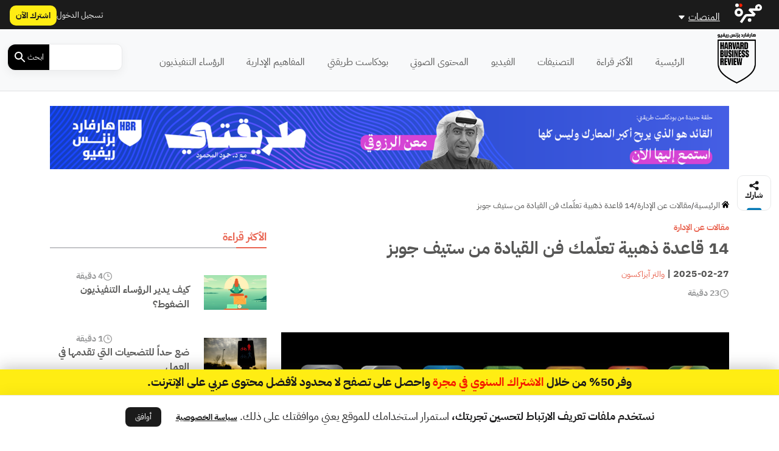

--- FILE ---
content_type: text/html; charset=UTF-8
request_url: https://hbrarabic.com/wp-admin/admin-ajax.php?action=load_widget&slug=template-parts%2Fwidgets%2Fmost-read-posts&name=&args=%5B%5D&post_id=400207
body_size: 1654
content:
<div class="main-sidebar sticky-sidebar py-5">
    <div class="sidebar-title title-with-border">
        <h2>الأكثر قراءة</h2>
    </div>
    
                    <div class="sidebar-body">
            <div class="row py-2">
                <div class="col-4 col-md-4">
                    <div class="image py-3">
                        <a href="https://hbrarabic.com/%d8%a7%d9%84%d8%b1%d8%a4%d8%b3%d8%a7%d8%a1-%d8%a7%d9%84%d8%aa%d9%86%d9%81%d9%8a%d8%b0%d9%8a%d9%88%d9%86-%d9%88%d8%a7%d9%84%d8%b6%d8%ba%d9%88%d8%b7/" title="كيف يدير الرؤساء التنفيذيون الضغوط؟">
                            <img width="1200" height="675" src="https://media.majarracdn.cloud/hbr/2026/01/16Kf2wSx-13212.321.png" class="attachment-post-thumbnail size-post-thumbnail wp-post-image" alt="الرؤساء التنفيذيون والضغوط" decoding="async" loading="lazy" srcset="https://media.majarracdn.cloud/hbr/2026/01/16Kf2wSx-13212.321-444x250.png 444w, https://media.majarracdn.cloud/hbr/2026/01/16Kf2wSx-13212.321-889x500.png 889w, https://media.majarracdn.cloud/hbr/2026/01/16Kf2wSx-13212.321.png 1200w" sizes="auto, (max-width: 1200px) 100vw, 1200px" />                        </a>
                    </div>
                </div>
                <div class="col-8 col-md-8">
                    <div class="row">
                        <div class="col-6 col-md-6">
                            <div class="category">
                                                            </div>
                        </div>
                        <div class="col-6 col-md-6">
                            <div class="duration">
                        <img width="20" height="20" src="https://hbrarabic.com/wp-content/themes/majarra/img/clock.svg" alt="">
                4 دقيقة</div>                        </div>
                        <h3 class="title">
                            <a href="https://hbrarabic.com/%d8%a7%d9%84%d8%b1%d8%a4%d8%b3%d8%a7%d8%a1-%d8%a7%d9%84%d8%aa%d9%86%d9%81%d9%8a%d8%b0%d9%8a%d9%88%d9%86-%d9%88%d8%a7%d9%84%d8%b6%d8%ba%d9%88%d8%b7/">
                                كيف يدير الرؤساء التنفيذيون الضغوط؟                            </a>
                        </h3>
                        <!--                        <div class="date">-->
                        <!--                            -->                        <!--                        </div>-->
                    </div>
                </div>
            </div>
        </div>
                    <div class="sidebar-body">
            <div class="row py-2">
                <div class="col-4 col-md-4">
                    <div class="image py-3">
                        <a href="https://hbrarabic.com/%d8%a7%d9%84%d8%aa%d8%b6%d8%ad%d9%8a%d8%a7%d8%aa-%d8%a7%d9%84%d8%aa%d9%8a-%d8%aa%d9%82%d8%af%d9%85%d9%87%d8%a7-%d9%81%d9%8a-%d8%a7%d9%84%d8%b9%d9%85%d9%84/" title="ضع حداً للتضحيات التي تقدمها في العمل">
                            <img width="1200" height="675" src="https://media.majarracdn.cloud/hbr/2025/10/image-95123-1200x675.jpg" class="attachment-post-thumbnail size-post-thumbnail wp-post-image" alt="التضحية في العمل" decoding="async" loading="lazy" />                        </a>
                    </div>
                </div>
                <div class="col-8 col-md-8">
                    <div class="row">
                        <div class="col-6 col-md-6">
                            <div class="category">
                                                            </div>
                        </div>
                        <div class="col-6 col-md-6">
                            <div class="duration">
                        <img width="20" height="20" src="https://hbrarabic.com/wp-content/themes/majarra/img/clock.svg" alt="">
                1 دقيقة</div>                        </div>
                        <h3 class="title">
                            <a href="https://hbrarabic.com/%d8%a7%d9%84%d8%aa%d8%b6%d8%ad%d9%8a%d8%a7%d8%aa-%d8%a7%d9%84%d8%aa%d9%8a-%d8%aa%d9%82%d8%af%d9%85%d9%87%d8%a7-%d9%81%d9%8a-%d8%a7%d9%84%d8%b9%d9%85%d9%84/">
                                ضع حداً للتضحيات التي تقدمها في العمل                            </a>
                        </h3>
                        <!--                        <div class="date">-->
                        <!--                            -->                        <!--                        </div>-->
                    </div>
                </div>
            </div>
        </div>
                    <div class="sidebar-body">
            <div class="row py-2">
                <div class="col-4 col-md-4">
                    <div class="image py-3">
                        <a href="https://hbrarabic.com/%d8%a7%d9%84%d8%aa%d8%b3%d9%88%d9%8a%d9%82-%d8%b9%d8%a8%d8%b1-%d8%a7%d9%84%d9%85%d8%a4%d8%ab%d8%b1%d9%8a%d9%86/" title="5 محاور رئيسة تحدد مصداقية المؤثرين عند ترويجهم للعلامات التجارية">
                            <img width="1200" height="675" src="https://media.majarracdn.cloud/hbr/2026/01/7lHIykHp-6321.png" class="attachment-post-thumbnail size-post-thumbnail wp-post-image" alt="التسويق عبر المؤثرين" decoding="async" loading="lazy" srcset="https://media.majarracdn.cloud/hbr/2026/01/7lHIykHp-6321-444x250.png 444w, https://media.majarracdn.cloud/hbr/2026/01/7lHIykHp-6321-889x500.png 889w, https://media.majarracdn.cloud/hbr/2026/01/7lHIykHp-6321.png 1200w" sizes="auto, (max-width: 1200px) 100vw, 1200px" />                        </a>
                    </div>
                </div>
                <div class="col-8 col-md-8">
                    <div class="row">
                        <div class="col-6 col-md-6">
                            <div class="category">
                                                            </div>
                        </div>
                        <div class="col-6 col-md-6">
                            <div class="duration">
                        <img width="20" height="20" src="https://hbrarabic.com/wp-content/themes/majarra/img/clock.svg" alt="">
                7 دقيقة</div>                        </div>
                        <h3 class="title">
                            <a href="https://hbrarabic.com/%d8%a7%d9%84%d8%aa%d8%b3%d9%88%d9%8a%d9%82-%d8%b9%d8%a8%d8%b1-%d8%a7%d9%84%d9%85%d8%a4%d8%ab%d8%b1%d9%8a%d9%86/">
                                5 محاور رئيسة تحدد مصداقية المؤثرين عند ترويجهم للعلامات التجارية                            </a>
                        </h3>
                        <!--                        <div class="date">-->
                        <!--                            -->                        <!--                        </div>-->
                    </div>
                </div>
            </div>
        </div>
                    <div class="sidebar-body">
            <div class="row py-2">
                <div class="col-4 col-md-4">
                    <div class="image py-3">
                        <a href="https://hbrarabic.com/%d8%a7%d9%84%d8%a7%d8%a8%d8%aa%d8%b9%d8%a7%d8%af-%d8%b9%d9%86-%d8%a7%d8%b3%d8%aa%d8%ae%d8%af%d8%a7%d9%85-%d8%a7%d9%84%d8%a3%d9%84%d9%82%d8%a7%d8%a8/" title="ما الأفضل: مخاطبة زميلك باسمه الأول فقط أم استخدام اللقب الرسمي؟">
                            <img width="1200" height="675" src="https://media.majarracdn.cloud/hbr/2025/10/2132312312132-1200x675.jpg" class="attachment-post-thumbnail size-post-thumbnail wp-post-image" alt="الأسماء الأولى" decoding="async" loading="lazy" />                        </a>
                    </div>
                </div>
                <div class="col-8 col-md-8">
                    <div class="row">
                        <div class="col-6 col-md-6">
                            <div class="category">
                                                            </div>
                        </div>
                        <div class="col-6 col-md-6">
                            <div class="duration">
                        <img width="20" height="20" src="https://hbrarabic.com/wp-content/themes/majarra/img/clock.svg" alt="">
                3 دقيقة</div>                        </div>
                        <h3 class="title">
                            <a href="https://hbrarabic.com/%d8%a7%d9%84%d8%a7%d8%a8%d8%aa%d8%b9%d8%a7%d8%af-%d8%b9%d9%86-%d8%a7%d8%b3%d8%aa%d8%ae%d8%af%d8%a7%d9%85-%d8%a7%d9%84%d8%a3%d9%84%d9%82%d8%a7%d8%a8/">
                                ما الأفضل: مخاطبة زميلك باسمه الأول فقط أم استخدام اللقب الرسمي؟                            </a>
                        </h3>
                        <!--                        <div class="date">-->
                        <!--                            -->                        <!--                        </div>-->
                    </div>
                </div>
            </div>
        </div>
                    <div class="sidebar-body">
            <div class="row py-2">
                <div class="col-4 col-md-4">
                    <div class="image py-3">
                        <a href="https://hbrarabic.com/%d8%a3%d8%ae%d8%b7%d8%a7%d8%a1-%d9%81%d9%8a-%d9%81%d9%87%d9%85-%d8%a7%d9%84%d8%b0%d9%83%d8%a7%d8%a1-%d8%a7%d9%84%d8%a7%d8%b5%d8%b7%d9%86%d8%a7%d8%b9%d9%8a/" title="أهم الأخطاء التي يرتكبها المسؤولون التنفيذيون في فهم الذكاء الاصطناعي">
                            <img width="1200" height="675" src="https://media.majarracdn.cloud/hbr/2026/01/nzLCBLLq-53131.png" class="attachment-post-thumbnail size-post-thumbnail wp-post-image" alt="إعادة الابتكار" decoding="async" loading="lazy" srcset="https://media.majarracdn.cloud/hbr/2026/01/nzLCBLLq-53131-444x250.png 444w, https://media.majarracdn.cloud/hbr/2026/01/nzLCBLLq-53131-889x500.png 889w, https://media.majarracdn.cloud/hbr/2026/01/nzLCBLLq-53131.png 1200w" sizes="auto, (max-width: 1200px) 100vw, 1200px" />                        </a>
                    </div>
                </div>
                <div class="col-8 col-md-8">
                    <div class="row">
                        <div class="col-6 col-md-6">
                            <div class="category">
                                                            </div>
                        </div>
                        <div class="col-6 col-md-6">
                            <div class="duration">
                        <img width="20" height="20" src="https://hbrarabic.com/wp-content/themes/majarra/img/clock.svg" alt="">
                6 دقيقة</div>                        </div>
                        <h3 class="title">
                            <a href="https://hbrarabic.com/%d8%a3%d8%ae%d8%b7%d8%a7%d8%a1-%d9%81%d9%8a-%d9%81%d9%87%d9%85-%d8%a7%d9%84%d8%b0%d9%83%d8%a7%d8%a1-%d8%a7%d9%84%d8%a7%d8%b5%d8%b7%d9%86%d8%a7%d8%b9%d9%8a/">
                                أهم الأخطاء التي يرتكبها المسؤولون التنفيذيون في فهم الذكاء الاصطناعي                            </a>
                        </h3>
                        <!--                        <div class="date">-->
                        <!--                            -->                        <!--                        </div>-->
                    </div>
                </div>
            </div>
        </div>
                    <div class="sidebar-body">
            <div class="row py-2">
                <div class="col-4 col-md-4">
                    <div class="image py-3">
                        <a href="https://hbrarabic.com/%d8%b9%d9%86%d8%af%d9%85%d8%a7-%d9%8a%d8%aa%d8%ac%d8%a7%d9%87%d9%84-%d9%85%d8%af%d9%8a%d8%b1%d9%83-%d9%85%d8%ac%d9%87%d9%88%d8%af%d8%a7%d8%aa%d9%83/" title="ماذا تفعل عندما يتجاهل مديرك مجهوداتك في العمل؟">
                            <img width="1200" height="675" src="https://media.majarracdn.cloud/hbr/2025/10/A_Dec22_12_Boss-work_1367843848_v2-1200x675.jpg" class="attachment-post-thumbnail size-post-thumbnail wp-post-image" alt="الشفافية التشغيلية" decoding="async" loading="lazy" />                        </a>
                    </div>
                </div>
                <div class="col-8 col-md-8">
                    <div class="row">
                        <div class="col-6 col-md-6">
                            <div class="category">
                                                            </div>
                        </div>
                        <div class="col-6 col-md-6">
                            <div class="duration">
                        <img width="20" height="20" src="https://hbrarabic.com/wp-content/themes/majarra/img/clock.svg" alt="">
                5 دقيقة</div>                        </div>
                        <h3 class="title">
                            <a href="https://hbrarabic.com/%d8%b9%d9%86%d8%af%d9%85%d8%a7-%d9%8a%d8%aa%d8%ac%d8%a7%d9%87%d9%84-%d9%85%d8%af%d9%8a%d8%b1%d9%83-%d9%85%d8%ac%d9%87%d9%88%d8%af%d8%a7%d8%aa%d9%83/">
                                ماذا تفعل عندما يتجاهل مديرك مجهوداتك في العمل؟                            </a>
                        </h3>
                        <!--                        <div class="date">-->
                        <!--                            -->                        <!--                        </div>-->
                    </div>
                </div>
            </div>
        </div>
                    <div class="sidebar-body">
            <div class="row py-2">
                <div class="col-4 col-md-4">
                    <div class="image py-3">
                        <a href="https://hbrarabic.com/%d8%a3%d9%87%d9%85%d9%8a%d8%a9-%d8%a7%d9%84%d8%aa%d8%ad%d9%84%d9%8a%d9%84-%d8%a7%d9%84%d8%a7%d8%b3%d8%aa%d8%a8%d8%a7%d9%82%d9%8a/" title="ما هو أسلوب التفكير الذي يخفّض احتمالية فشل المشاريع؟">
                            <img width="1200" height="675" src="https://media.majarracdn.cloud/hbr/2026/01/on0fWzQ3-1313.3.15684.png" class="attachment-post-thumbnail size-post-thumbnail wp-post-image" alt="التحليل الاستباقي" decoding="async" loading="lazy" srcset="https://media.majarracdn.cloud/hbr/2026/01/on0fWzQ3-1313.3.15684-444x250.png 444w, https://media.majarracdn.cloud/hbr/2026/01/on0fWzQ3-1313.3.15684-889x500.png 889w, https://media.majarracdn.cloud/hbr/2026/01/on0fWzQ3-1313.3.15684.png 1200w" sizes="auto, (max-width: 1200px) 100vw, 1200px" />                        </a>
                    </div>
                </div>
                <div class="col-8 col-md-8">
                    <div class="row">
                        <div class="col-6 col-md-6">
                            <div class="category">
                                                            </div>
                        </div>
                        <div class="col-6 col-md-6">
                            <div class="duration">
                        <img width="20" height="20" src="https://hbrarabic.com/wp-content/themes/majarra/img/clock.svg" alt="">
                2 دقيقة</div>                        </div>
                        <h3 class="title">
                            <a href="https://hbrarabic.com/%d8%a3%d9%87%d9%85%d9%8a%d8%a9-%d8%a7%d9%84%d8%aa%d8%ad%d9%84%d9%8a%d9%84-%d8%a7%d9%84%d8%a7%d8%b3%d8%aa%d8%a8%d8%a7%d9%82%d9%8a/">
                                ما هو أسلوب التفكير الذي يخفّض احتمالية فشل المشاريع؟                            </a>
                        </h3>
                        <!--                        <div class="date">-->
                        <!--                            -->                        <!--                        </div>-->
                    </div>
                </div>
            </div>
        </div>
                    <div class="sidebar-body">
            <div class="row py-2">
                <div class="col-4 col-md-4">
                    <div class="image py-3">
                        <a href="https://hbrarabic.com/%d8%a7%d9%84%d8%aa%d8%ad%d9%88%d9%84-%d8%a7%d9%84%d8%a7%d9%82%d8%aa%d8%b5%d8%a7%d8%af%d9%8a-%d9%81%d9%8a-%d8%a7%d9%84%d8%a5%d9%85%d8%a7%d8%b1%d8%a7%d8%aa/" title="كيف تسهم حلول الخزانة الذكية في تعزيز التحول الاقتصادي في الإمارات؟">
                            <img width="1200" height="675" src="https://media.majarracdn.cloud/hbr/2025/10/cloud-solutions-1200x675.jpg" class="attachment-post-thumbnail size-post-thumbnail wp-post-image" alt="التحول الاقتصادي في الإمارات" decoding="async" loading="lazy" />                        </a>
                    </div>
                </div>
                <div class="col-8 col-md-8">
                    <div class="row">
                        <div class="col-6 col-md-6">
                            <div class="category">
                                                                    <a href="https://www.jpmorgan.com/payments/payments-global" style="white-space: nowrap;">
                                        محتوى من جي بي مورغان باي...                                    </a>


                                                                        <!--<a href="--><!--/">--><!--</a>-->
                                    <!--  -->                                                            </div>
                        </div>
                        <div class="col-6 col-md-6">
                            <div class="duration">
                        <img width="20" height="20" src="https://hbrarabic.com/wp-content/themes/majarra/img/clock.svg" alt="">
                6 دقيقة</div>                        </div>
                        <h3 class="title">
                            <a href="https://hbrarabic.com/%d8%a7%d9%84%d8%aa%d8%ad%d9%88%d9%84-%d8%a7%d9%84%d8%a7%d9%82%d8%aa%d8%b5%d8%a7%d8%af%d9%8a-%d9%81%d9%8a-%d8%a7%d9%84%d8%a5%d9%85%d8%a7%d8%b1%d8%a7%d8%aa/">
                                كيف تسهم حلول الخزانة الذكية في تعزيز التحول الاقتصادي في الإمارات؟                            </a>
                        </h3>
                        <!--                        <div class="date">-->
                        <!--                            -->                        <!--                        </div>-->
                    </div>
                </div>
            </div>
        </div>
                    <div class="sidebar-body">
            <div class="row py-2">
                <div class="col-4 col-md-4">
                    <div class="image py-3">
                        <a href="https://hbrarabic.com/%d8%a7%d9%84%d8%a3%d9%85%d9%86-%d8%a7%d9%84%d8%ba%d8%b0%d8%a7%d8%a6%d9%8a-%d9%81%d9%8a-%d8%b5%d9%85%d9%8a%d9%85-%d8%a7%d9%84%d8%a7%d8%b3%d8%aa%d8%af%d8%a7%d9%85%d8%a9/" title="الأمن الغذائي في صميم الاستدامة: كيف تدعم المراعي مستهدفات رؤية 2030؟">
                            <img width="1200" height="675" src="https://media.majarracdn.cloud/hbr/2025/11/ljbsYmbW-almarai-photo.png" class="attachment-post-thumbnail size-post-thumbnail wp-post-image" alt="الأمن الغذائي" decoding="async" loading="lazy" srcset="https://media.majarracdn.cloud/hbr/2025/11/ljbsYmbW-almarai-photo-444x250.png 444w, https://media.majarracdn.cloud/hbr/2025/11/ljbsYmbW-almarai-photo-889x500.png 889w, https://media.majarracdn.cloud/hbr/2025/11/ljbsYmbW-almarai-photo.png 1200w" sizes="auto, (max-width: 1200px) 100vw, 1200px" />                        </a>
                    </div>
                </div>
                <div class="col-8 col-md-8">
                    <div class="row">
                        <div class="col-6 col-md-6">
                            <div class="category">
                                                                    <a href="https://www.almarai.com/en/corporate/media-center/almarai-news" style="white-space: nowrap;">
                                        محتوى من شركة المراعي                                    </a>


                                                                        <!--<a href="--><!--/">--><!--</a>-->
                                    <!--  -->                                                            </div>
                        </div>
                        <div class="col-6 col-md-6">
                            <div class="duration">
                        <img width="20" height="20" src="https://hbrarabic.com/wp-content/themes/majarra/img/clock.svg" alt="">
                4 دقيقة</div>                        </div>
                        <h3 class="title">
                            <a href="https://hbrarabic.com/%d8%a7%d9%84%d8%a3%d9%85%d9%86-%d8%a7%d9%84%d8%ba%d8%b0%d8%a7%d8%a6%d9%8a-%d9%81%d9%8a-%d8%b5%d9%85%d9%8a%d9%85-%d8%a7%d9%84%d8%a7%d8%b3%d8%aa%d8%af%d8%a7%d9%85%d8%a9/">
                                الأمن الغذائي في صميم الاستدامة: كيف تدعم المراعي مستهدفات رؤية 2030؟                            </a>
                        </h3>
                        <!--                        <div class="date">-->
                        <!--                            -->                        <!--                        </div>-->
                    </div>
                </div>
            </div>
        </div>
        </div>

--- FILE ---
content_type: text/html; charset=UTF-8
request_url: https://hbrarabic.com/wp-admin/admin-ajax.php?action=load_widget&slug=template-parts%2Fwidgets%2Frecommended-posts&name=&args=%7B%22post_id%22%3A400207%7D&post_id=400207
body_size: 2647
content:


<div class="sidebar-title title-with-border py-4">
    <h2>ذات صلة</h2>
</div>
<div class="recommended-posts">
    <div class="row">
                    <div class="col-12 col-md-6 col-xl-4 related-posts">
                <div class="article-loop py-3" data-post_id="401076">
    <div class="card">
        <a href="https://hbrarabic.com/%d9%83%d9%8a%d9%81-%d8%ad%d9%84%d9%91-%d8%b3%d8%aa%d9%8a%d9%81-%d8%ac%d9%88%d8%a8%d8%b2-%d9%85%d8%b9%d8%b6%d9%84%d8%a9-%d8%a7%d9%84%d9%85%d8%a8%d8%aa%d9%83%d8%b1%d8%9f/" title="كيف حلّ ستيف جوبز معضلة المبتكر؟" class="post-link">
                            <img width="445" height="250" src="https://media.majarracdn.cloud/hbr/2025/10/Mk4PHU0g-27.10.2-445x250.jpg" class="attachment-medium size-medium wp-post-image" alt="" decoding="async" loading="lazy" srcset="https://media.majarracdn.cloud/hbr/2025/10/Mk4PHU0g-27.10.2-445x250.jpg 445w, https://media.majarracdn.cloud/hbr/2025/10/Mk4PHU0g-27.10.2-889x500.jpg 889w" sizes="auto, (max-width: 445px) 100vw, 445px" />                    </a>
        <div class="card-body p-2">
            <div class="row">
                <div class="col-6 col-md-6">
<!--                    <div class="category">-->
<!--                        --><!--                        --><!--                                <a href="--><!--/">--><!--</a>-->
<!--                            --><!--                        --><!---->
<!--                    </div>-->
                </div>
                <div class="col-6 col-md-6">
                    <div class="duration">
                        <img width="20" height="20" src="https://hbrarabic.com/wp-content/themes/majarra/img/clock.svg" alt="">
                4 دقيقة</div>                </div>
                <div class="col-12 col-md-12">
                    <h3 class="card-title">
                        <a href="https://hbrarabic.com/%d9%83%d9%8a%d9%81-%d8%ad%d9%84%d9%91-%d8%b3%d8%aa%d9%8a%d9%81-%d8%ac%d9%88%d8%a8%d8%b2-%d9%85%d8%b9%d8%b6%d9%84%d8%a9-%d8%a7%d9%84%d9%85%d8%a8%d8%aa%d9%83%d8%b1%d8%9f/" class="post-link">
                            كيف حلّ ستيف جوبز معضلة المبتكر؟                            
                        </a>
                    </h3>
                                        <p class="card-desc">
                        لكن أكثر ما لفت انتباهي لم يكن وجود كتاب "معضلة المبتكر" ضمن هذه القائمة، بل إن جوبز استطاع حلَّ هذه&hellip;                    </p>
                </div>
            </div>
        </div>
        <div class="card-footer">
            <div class="row">
<!--                <div class="col-12 col-md-12 col-xl-12 px-0 py-1">-->
<!--                    <div class="date">-->
<!--                        --><!--                    </div>-->
<!--                </div>-->
                <div class="col-12 col-md-12 col-xl-12">
                    <div class="authors">
            <div class="author-icon">
                            <img width="20" height="20" src="https://hbrarabic.com/wp-content/themes/majarra/img/author.svg" alt="">
                    </div>
        <div class="author-link">
                    <a href="https://hbrarabic.com/شخصيات/%d8%ac%d9%8a%d9%85%d8%b3-%d8%a3%d9%88%d9%84%d9%88%d8%b1%d8%ab/" class="author">جيمس أولورث</a>

                </div>
    </div>                </div>
            </div>
        </div>
    </div>
</div>
            </div>
                    <div class="col-12 col-md-6 col-xl-4 related-posts">
                <div class="article-loop py-3" data-post_id="398620">
    <div class="card">
        <a href="https://hbrarabic.com/%d8%a7%d9%84%d8%a3%d8%ae%d8%b7%d8%a7%d8%a1-%d8%a7%d9%84%d8%aa%d9%8a-%d8%a7%d8%b1%d8%aa%d9%83%d8%a8%d9%87%d8%a7-%d8%ac%d9%88%d8%a8%d8%b2/" title="5 أخطاء ارتكبها ستيف جوبز خلال مسيرته المهنية" class="post-link">
                            <img width="444" height="250" src="https://media.majarracdn.cloud/hbr/2025/10/S08w4dlW-هارفارد-بزنس-ريفيو-ستيف-جوبز-444x250.jpg" class="attachment-medium size-medium wp-post-image" alt="الأخطاء التي ارتكبها جوبز" decoding="async" loading="lazy" />                    </a>
        <div class="card-body p-2">
            <div class="row">
                <div class="col-6 col-md-6">
<!--                    <div class="category">-->
<!--                        --><!--                        --><!--                                <a href="--><!--/">--><!--</a>-->
<!--                            --><!--                        --><!---->
<!--                    </div>-->
                </div>
                <div class="col-6 col-md-6">
                    <div class="duration">
                        <img width="20" height="20" src="https://hbrarabic.com/wp-content/themes/majarra/img/clock.svg" alt="">
                4 دقائق </div>                </div>
                <div class="col-12 col-md-12">
                    <h3 class="card-title">
                        <a href="https://hbrarabic.com/%d8%a7%d9%84%d8%a3%d8%ae%d8%b7%d8%a7%d8%a1-%d8%a7%d9%84%d8%aa%d9%8a-%d8%a7%d8%b1%d8%aa%d9%83%d8%a8%d9%87%d8%a7-%d8%ac%d9%88%d8%a8%d8%b2/" class="post-link">
                            5 أخطاء ارتكبها ستيف جوبز خلال مسيرته المهنية                            
                        </a>
                    </h3>
                                        <p class="card-desc">
                        نسمع في كثيرٍ من الأحيان قصصاً تُوهِم المستمع بأن إنجازات رواد الأعمال الذين حققوا نجاحات مدوية كانت في غاية اليسر&hellip;                    </p>
                </div>
            </div>
        </div>
        <div class="card-footer">
            <div class="row">
<!--                <div class="col-12 col-md-12 col-xl-12 px-0 py-1">-->
<!--                    <div class="date">-->
<!--                        --><!--                    </div>-->
<!--                </div>-->
                <div class="col-12 col-md-12 col-xl-12">
                    <div class="authors">
            <div class="author-icon">
                            <img width="20" height="20" src="https://hbrarabic.com/wp-content/themes/majarra/img/author.svg" alt="">
                    </div>
        <div class="author-link">
                    <a href="https://hbrarabic.com/شخصيات/%d8%a8%d9%8a%d8%aa%d8%b1-%d8%b3%d9%8a%d9%85%d8%b2/" class="author">بيتر سيمز</a>

                </div>
    </div>                </div>
            </div>
        </div>
    </div>
</div>
            </div>
                    <div class="col-12 col-md-6 col-xl-4 related-posts">
                <div class="article-loop py-3" data-post_id="406328">
    <div class="card">
        <a href="https://hbrarabic.com/%d8%b3%d8%aa%d9%8a%d9%81-%d8%ac%d9%88%d8%a8%d8%b2-%d9%88%d8%a7%d9%84%d9%82%d9%8a%d8%a7%d8%af%d8%a9-%d8%a7%d9%84%d9%85%d8%aa%d9%85%d9%8a%d8%b2%d8%a9/" title="5 دروس تعلمتها من ستيف جوبز حول فن القيادة المتميزة" class="post-link">
                            <img width="445" height="250" src="https://media.majarracdn.cloud/hbr/2025/10/kxC1A9Kg-10.11.2025-445x250.jpg" class="attachment-medium size-medium wp-post-image" alt="" decoding="async" loading="lazy" srcset="https://media.majarracdn.cloud/hbr/2025/10/kxC1A9Kg-10.11.2025-445x250.jpg 445w, https://media.majarracdn.cloud/hbr/2025/10/kxC1A9Kg-10.11.2025-889x500.jpg 889w" sizes="auto, (max-width: 445px) 100vw, 445px" />                    </a>
        <div class="card-body p-2">
            <div class="row">
                <div class="col-6 col-md-6">
<!--                    <div class="category">-->
<!--                        --><!--                        --><!--                                <a href="--><!--/">--><!--</a>-->
<!--                            --><!--                        --><!---->
<!--                    </div>-->
                </div>
                <div class="col-6 col-md-6">
                    <div class="duration">
                        <img width="20" height="20" src="https://hbrarabic.com/wp-content/themes/majarra/img/clock.svg" alt="">
                6 دقيقة</div>                </div>
                <div class="col-12 col-md-12">
                    <h3 class="card-title">
                        <a href="https://hbrarabic.com/%d8%b3%d8%aa%d9%8a%d9%81-%d8%ac%d9%88%d8%a8%d8%b2-%d9%88%d8%a7%d9%84%d9%82%d9%8a%d8%a7%d8%af%d8%a9-%d8%a7%d9%84%d9%85%d8%aa%d9%85%d9%8a%d8%b2%d8%a9/" class="post-link">
                            5 دروس تعلمتها من ستيف جوبز حول فن القيادة المتميزة                            
                        </a>
                    </h3>
                                        <p class="card-desc">
                        من الصعب العثور على بعض العملاء المستعدين لشراء منتجك الجديد، الذين يمكن أن ندعوهم السوق الأولى. ولكن هناك مهمة قد&hellip;                    </p>
                </div>
            </div>
        </div>
        <div class="card-footer">
            <div class="row">
<!--                <div class="col-12 col-md-12 col-xl-12 px-0 py-1">-->
<!--                    <div class="date">-->
<!--                        --><!--                    </div>-->
<!--                </div>-->
                <div class="col-12 col-md-12 col-xl-12">
                    <div class="authors">
            <div class="author-icon">
                            <img width="20" height="20" src="https://hbrarabic.com/wp-content/themes/majarra/img/author.svg" alt="">
                    </div>
        <div class="author-link">
                    <a href="https://hbrarabic.com/شخصيات/%d9%86%d9%8a%d9%84%d9%88%d9%81%d8%b1-%d9%85%d9%8a%d8%b1%d8%b4%d8%a7%d9%86%d8%aa/" class="author">نيلوفر ميرشانت</a>

                </div>
    </div>                </div>
            </div>
        </div>
    </div>
</div>
            </div>
                    <div class="col-12 col-md-6 col-xl-4 related-posts">
                <div class="article-loop py-3" data-post_id="403280">
    <div class="card">
        <a href="https://hbrarabic.com/%d9%82%d9%88%d8%a7%d8%b9%d8%af-%d8%b0%d9%87%d8%a8%d9%8a%d8%a9-%d9%85%d9%86-%d8%b3%d8%aa%d9%8a%d9%81-%d8%ac%d9%88%d8%a8%d8%b2/" title="5 قواعد ذهبية من ستيف جوبز لتثق بنفسك وتنجح في العمل" class="post-link">
                            <img width="445" height="250" src="https://media.majarracdn.cloud/hbr/2025/10/28.8.25.1-445x250.jpg" class="attachment-medium size-medium wp-post-image" alt="" decoding="async" loading="lazy" />                    </a>
        <div class="card-body p-2">
            <div class="row">
                <div class="col-6 col-md-6">
<!--                    <div class="category">-->
<!--                        --><!--                        --><!--                                <a href="--><!--/">--><!--</a>-->
<!--                            --><!--                        --><!---->
<!--                    </div>-->
                </div>
                <div class="col-6 col-md-6">
                    <div class="duration">
                        <img width="20" height="20" src="https://hbrarabic.com/wp-content/themes/majarra/img/clock.svg" alt="">
                6 دقائق </div>                </div>
                <div class="col-12 col-md-12">
                    <h3 class="card-title">
                        <a href="https://hbrarabic.com/%d9%82%d9%88%d8%a7%d8%b9%d8%af-%d8%b0%d9%87%d8%a8%d9%8a%d8%a9-%d9%85%d9%86-%d8%b3%d8%aa%d9%8a%d9%81-%d8%ac%d9%88%d8%a8%d8%b2/" class="post-link">
                            5 قواعد ذهبية من ستيف جوبز لتثق بنفسك وتنجح في العمل                            
                        </a>
                    </h3>
                                        <p class="card-desc">
                        بعد وفاة ستيف جوبز بعامين، كتب الرئيس التنفيذي لشركة آبل، تيم كوك، بياناً إلى موظفيه قال فيه: "آمل أن يفكّر&hellip;                    </p>
                </div>
            </div>
        </div>
        <div class="card-footer">
            <div class="row">
<!--                <div class="col-12 col-md-12 col-xl-12 px-0 py-1">-->
<!--                    <div class="date">-->
<!--                        --><!--                    </div>-->
<!--                </div>-->
                <div class="col-12 col-md-12 col-xl-12">
                    <div class="authors">
            <div class="author-icon">
                            <img width="20" height="20" src="https://hbrarabic.com/wp-content/themes/majarra/img/author.svg" alt="">
                    </div>
        <div class="author-link">
                    <a href="https://hbrarabic.com/شخصيات/%d8%b3%d9%87%d9%89-%d8%af%d9%8a%d9%88%d8%a8/" class="author">سهى ديوب</a>

                </div>
    </div>                </div>
            </div>
        </div>
    </div>
</div>
            </div>
                    <div class="col-12 col-md-6 col-xl-4 related-posts">
                <div class="article-loop py-3" data-post_id="402720">
    <div class="card">
        <a href="https://hbrarabic.com/%d8%a5%d9%8a%d9%85%d8%a7%d9%86-%d8%b3%d8%aa%d9%8a%d9%81-%d8%ac%d9%88%d8%a8%d8%b2-%d8%a8%d9%82%d8%af%d8%b1%d8%a7%d8%aa-%d9%85%d9%88%d8%b8%d9%81%d9%8a%d9%87/" title="لماذا آمن ستيف جوبز بقدرات موظفيه أكثر من التكنولوجيا؟" class="post-link">
                            <img width="444" height="250" src="https://media.majarracdn.cloud/hbr/2025/10/vs51Gds4-هارفارد-بزنس-ريفيو-ستيف-جوبز-444x250.jpg" class="attachment-medium size-medium wp-post-image" alt="نهج ستيف جوبز" decoding="async" loading="lazy" />                    </a>
        <div class="card-body p-2">
            <div class="row">
                <div class="col-6 col-md-6">
<!--                    <div class="category">-->
<!--                        --><!--                        --><!--                                <a href="--><!--/">--><!--</a>-->
<!--                            --><!--                        --><!---->
<!--                    </div>-->
                </div>
                <div class="col-6 col-md-6">
                    <div class="duration">
                        <img width="20" height="20" src="https://hbrarabic.com/wp-content/themes/majarra/img/clock.svg" alt="">
                5 دقائق </div>                </div>
                <div class="col-12 col-md-12">
                    <h3 class="card-title">
                        <a href="https://hbrarabic.com/%d8%a5%d9%8a%d9%85%d8%a7%d9%86-%d8%b3%d8%aa%d9%8a%d9%81-%d8%ac%d9%88%d8%a8%d8%b2-%d8%a8%d9%82%d8%af%d8%b1%d8%a7%d8%aa-%d9%85%d9%88%d8%b8%d9%81%d9%8a%d9%87/" class="post-link">
                            لماذا آمن ستيف جوبز بقدرات موظفيه أكثر من التكنولوجيا؟                            
                        </a>
                    </h3>
                                        <p class="card-desc">
                        أثبت ستيف جوبز أن الإيمان بقدرات فريقه سيحقق المعجزات. فما الذي قصده نهج ستيف جوبز بالإيمان بالناس وليس بالتكنولوجيا، وكيف&hellip;                    </p>
                </div>
            </div>
        </div>
        <div class="card-footer">
            <div class="row">
<!--                <div class="col-12 col-md-12 col-xl-12 px-0 py-1">-->
<!--                    <div class="date">-->
<!--                        --><!--                    </div>-->
<!--                </div>-->
                <div class="col-12 col-md-12 col-xl-12">
                    <div class="authors">
            <div class="author-icon">
                            <img width="20" height="20" src="https://hbrarabic.com/wp-content/themes/majarra/img/author.svg" alt="">
                    </div>
        <div class="author-link">
                    <a href="https://hbrarabic.com/شخصيات/%d8%b3%d9%87%d9%89-%d8%af%d9%8a%d9%88%d8%a8/" class="author">سهى ديوب</a>

                </div>
    </div>                </div>
            </div>
        </div>
    </div>
</div>
            </div>
                    <div class="col-12 col-md-6 col-xl-4 related-posts">
                <div class="article-loop py-3" data-post_id="402595">
    <div class="card">
        <a href="https://hbrarabic.com/%d9%82%d8%b5%d8%a9-%d8%a7%d9%84%d8%a8%d8%af%d8%a7%d9%8a%d8%a7%d8%aa-%d8%a7%d9%84%d9%85%d8%aa%d8%b9%d8%ab%d8%b1%d8%a9-%d9%84%d8%b3%d8%aa%d9%8a%d9%81-%d8%ac%d9%88%d8%a8%d8%b2/" title="مقتطفات من كتاب: قصة البدايات المتعثرة لستيف جوبز والدروس المستفادة لرواد الأعمال" class="post-link">
                            <img width="444" height="250" src="https://media.majarracdn.cloud/hbr/2025/10/imagehbra173-444x250.webp" class="attachment-medium size-medium wp-post-image" alt="البدايات المتعثرة" decoding="async" loading="lazy" />                    </a>
        <div class="card-body p-2">
            <div class="row">
                <div class="col-6 col-md-6">
<!--                    <div class="category">-->
<!--                        --><!--                        --><!--                                <a href="--><!--/">--><!--</a>-->
<!--                            --><!--                        --><!---->
<!--                    </div>-->
                </div>
                <div class="col-6 col-md-6">
                    <div class="duration">
                        <img width="20" height="20" src="https://hbrarabic.com/wp-content/themes/majarra/img/clock.svg" alt="">
                6 دقائق </div>                </div>
                <div class="col-12 col-md-12">
                    <h3 class="card-title">
                        <a href="https://hbrarabic.com/%d9%82%d8%b5%d8%a9-%d8%a7%d9%84%d8%a8%d8%af%d8%a7%d9%8a%d8%a7%d8%aa-%d8%a7%d9%84%d9%85%d8%aa%d8%b9%d8%ab%d8%b1%d8%a9-%d9%84%d8%b3%d8%aa%d9%8a%d9%81-%d8%ac%d9%88%d8%a8%d8%b2/" class="post-link">
                            مقتطفات من كتاب: قصة البدايات المتعثرة لستيف جوبز والدروس المستفادة لرواد الأعمال                            
                        </a>
                    </h3>
                                        <p class="card-desc">
                        برز ستيف جوبز بصفته واحداً من ألمع رموز الإبداع والجرأة في تاريخ ثورة التكنولوجيا، فقد تمكّن من الوصول إلى مكانة&hellip;                    </p>
                </div>
            </div>
        </div>
        <div class="card-footer">
            <div class="row">
<!--                <div class="col-12 col-md-12 col-xl-12 px-0 py-1">-->
<!--                    <div class="date">-->
<!--                        --><!--                    </div>-->
<!--                </div>-->
                <div class="col-12 col-md-12 col-xl-12">
                    <div class="authors">
            <div class="author-icon">
                            <img width="20" height="20" src="https://hbrarabic.com/wp-content/themes/majarra/img/author.svg" alt="">
                    </div>
        <div class="author-link">
                    <a href="https://hbrarabic.com/شخصيات/%d9%87%d8%a7%d8%b1%d9%81%d8%a7%d8%b1%d8%af-%d8%a8%d8%b2%d9%86%d8%b3-%d8%b1%d9%8a%d9%81%d9%8a%d9%88-%d8%a7%d9%84%d8%b9%d8%b1%d8%a8%d9%8a%d8%a9/" class="author">هارفارد بزنس ريفيو العربية</a>

                </div>
    </div>                </div>
            </div>
        </div>
    </div>
</div>
            </div>
                    <div class="col-12 col-md-6 col-xl-4 related-posts">
                <div class="article-loop py-3" data-post_id="400905">
    <div class="card">
        <a href="https://hbrarabic.com/%d9%81%d9%86%d9%91-%d8%a7%d9%84%d8%a5%d8%af%d8%a7%d8%b1%d8%a9-%d8%a8%d8%a7%d9%84%d9%85%d8%b9%d9%86%d9%89-%d9%85%d9%86-%d8%b3%d8%aa%d9%8a%d9%81-%d8%ac%d9%88%d8%a8%d8%b2/" title="تعلّم فنّ الإدارة بالمعنى من ستيف جوبز" class="post-link">
                            <img width="444" height="250" src="https://media.majarracdn.cloud/hbr/2025/10/hbr4545-444x250.webp" class="attachment-medium size-medium wp-post-image" alt="الإدارة بالمعنى" decoding="async" loading="lazy" />                    </a>
        <div class="card-body p-2">
            <div class="row">
                <div class="col-6 col-md-6">
<!--                    <div class="category">-->
<!--                        --><!--                        --><!--                                <a href="--><!--/">--><!--</a>-->
<!--                            --><!--                        --><!---->
<!--                    </div>-->
                </div>
                <div class="col-6 col-md-6">
                    <div class="duration">
                        <img width="20" height="20" src="https://hbrarabic.com/wp-content/themes/majarra/img/clock.svg" alt="">
                3 دقائق </div>                </div>
                <div class="col-12 col-md-12">
                    <h3 class="card-title">
                        <a href="https://hbrarabic.com/%d9%81%d9%86%d9%91-%d8%a7%d9%84%d8%a5%d8%af%d8%a7%d8%b1%d8%a9-%d8%a8%d8%a7%d9%84%d9%85%d8%b9%d9%86%d9%89-%d9%85%d9%86-%d8%b3%d8%aa%d9%8a%d9%81-%d8%ac%d9%88%d8%a8%d8%b2/" class="post-link">
                            تعلّم فنّ الإدارة بالمعنى من ستيف جوبز                            
                        </a>
                    </h3>
                                        <p class="card-desc">
                        ملخص: لطالما مثّل ستيف جوبز حالة استثنائية في مجال الإدارة، وكان أسلوب قيادته محطّ إعجاب أو انتقاد في الوقت نفسه،&hellip;                    </p>
                </div>
            </div>
        </div>
        <div class="card-footer">
            <div class="row">
<!--                <div class="col-12 col-md-12 col-xl-12 px-0 py-1">-->
<!--                    <div class="date">-->
<!--                        --><!--                    </div>-->
<!--                </div>-->
                <div class="col-12 col-md-12 col-xl-12">
                    <div class="authors">
            <div class="author-icon">
                            <img width="20" height="20" src="https://hbrarabic.com/wp-content/themes/majarra/img/author.svg" alt="">
                    </div>
        <div class="author-link">
                    <a href="https://hbrarabic.com/شخصيات/%d8%b1%d9%88%d8%a8%d9%8a%d8%b1%d8%aa%d9%88-%d9%81%d9%8a%d8%b1%d8%ba%d8%a7%d9%86%d8%aa%d9%8a/" class="author">روبيرتو فيرغانتي</a>

                </div>
    </div>                </div>
            </div>
        </div>
    </div>
</div>
            </div>
                    <div class="col-12 col-md-6 col-xl-4 related-posts">
                <div class="article-loop py-3" data-post_id="391548">
    <div class="card">
        <a href="https://hbrarabic.com/%d9%85%d9%87%d8%a7%d8%b1%d8%a9-%d8%a7%d9%84%d8%b3%d8%b1%d8%af-%d8%a7%d9%84%d9%82%d8%b5%d8%b5%d9%8a-%d9%84%d8%b3%d9%8a%d8%aa%d9%81-%d8%ac%d9%88%d8%a8%d8%b2/" title="ستيف جوبز: أفضل من تقمّص دور مدير السرد القصصي" class="post-link">
                            <img width="444" height="250" src="https://media.majarracdn.cloud/hbr/2025/10/imageHBRA1453-444x250.jpg" class="attachment-medium size-medium wp-post-image" alt="مهارة السرد القصصي" decoding="async" loading="lazy" />                    </a>
        <div class="card-body p-2">
            <div class="row">
                <div class="col-6 col-md-6">
<!--                    <div class="category">-->
<!--                        --><!--                        --><!--                                <a href="--><!--/">--><!--</a>-->
<!--                            --><!--                        --><!---->
<!--                    </div>-->
                </div>
                <div class="col-6 col-md-6">
                    <div class="duration">
                        <img width="20" height="20" src="https://hbrarabic.com/wp-content/themes/majarra/img/clock.svg" alt="">
                4 دقائق </div>                </div>
                <div class="col-12 col-md-12">
                    <h3 class="card-title">
                        <a href="https://hbrarabic.com/%d9%85%d9%87%d8%a7%d8%b1%d8%a9-%d8%a7%d9%84%d8%b3%d8%b1%d8%af-%d8%a7%d9%84%d9%82%d8%b5%d8%b5%d9%8a-%d9%84%d8%b3%d9%8a%d8%aa%d9%81-%d8%ac%d9%88%d8%a8%d8%b2/" class="post-link">
                            ستيف جوبز: أفضل من تقمّص دور مدير السرد القصصي                            
                        </a>
                    </h3>
                                        <p class="card-desc">
                        "أقوى شخص في العالم هو الشخص الذي يتقن السرد القصصي، فهو يصوغ رؤية جيل قادم بأكمله ويؤسس لهم القِيم ويضع&hellip;                    </p>
                </div>
            </div>
        </div>
        <div class="card-footer">
            <div class="row">
<!--                <div class="col-12 col-md-12 col-xl-12 px-0 py-1">-->
<!--                    <div class="date">-->
<!--                        --><!--                    </div>-->
<!--                </div>-->
                <div class="col-12 col-md-12 col-xl-12">
                    <div class="authors">
            <div class="author-icon">
                            <img width="20" height="20" src="https://hbrarabic.com/wp-content/themes/majarra/img/author.svg" alt="">
                    </div>
        <div class="author-link">
                    <a href="https://hbrarabic.com/شخصيات/%d8%a3%d9%85%d9%8a%d9%86-%d9%82%d8%b7%d9%88%d8%b4/" class="author">أمين قطوش</a>

                </div>
    </div>                </div>
            </div>
        </div>
    </div>
</div>
            </div>
                    <div class="col-12 col-md-6 col-xl-4 related-posts">
                <div class="article-loop py-3" data-post_id="391511">
    <div class="card">
        <a href="https://hbrarabic.com/%d8%a7%d9%84%d8%a8%d8%b3%d8%a7%d8%b7%d8%a9-%d9%87%d9%8a-%d9%82%d9%85%d8%a9-%d8%a7%d9%84%d8%aa%d8%b9%d9%82%d9%8a%d8%af/" title="لماذا آمن ستيف جوبز بأن &#8220;البساطة هي قمّة التعقيد&#8221;؟" class="post-link">
                            <img width="444" height="250" src="https://media.majarracdn.cloud/hbr/2025/10/imagehbra123-444x250.webp" class="attachment-medium size-medium wp-post-image" alt="البساطة والتعقيد" decoding="async" loading="lazy" />                    </a>
        <div class="card-body p-2">
            <div class="row">
                <div class="col-6 col-md-6">
<!--                    <div class="category">-->
<!--                        --><!--                        --><!--                                <a href="--><!--/">--><!--</a>-->
<!--                            --><!--                        --><!---->
<!--                    </div>-->
                </div>
                <div class="col-6 col-md-6">
                    <div class="duration">
                        <img width="20" height="20" src="https://hbrarabic.com/wp-content/themes/majarra/img/clock.svg" alt="">
                4 دقائق </div>                </div>
                <div class="col-12 col-md-12">
                    <h3 class="card-title">
                        <a href="https://hbrarabic.com/%d8%a7%d9%84%d8%a8%d8%b3%d8%a7%d8%b7%d8%a9-%d9%87%d9%8a-%d9%82%d9%85%d8%a9-%d8%a7%d9%84%d8%aa%d8%b9%d9%82%d9%8a%d8%af/" class="post-link">
                            لماذا آمن ستيف جوبز بأن &#8220;البساطة هي قمّة التعقيد&#8221;؟                            
                        </a>
                    </h3>
                                        <p class="card-desc">
                        ملخص: أثبت جوبز أن البساطة تنتصر على التعقيد في صراع البقاء بين المنتجات والأفكار على السّواء. لكن عن أي بساطة&hellip;                    </p>
                </div>
            </div>
        </div>
        <div class="card-footer">
            <div class="row">
<!--                <div class="col-12 col-md-12 col-xl-12 px-0 py-1">-->
<!--                    <div class="date">-->
<!--                        --><!--                    </div>-->
<!--                </div>-->
                <div class="col-12 col-md-12 col-xl-12">
                    <div class="authors">
            <div class="author-icon">
                            <img width="20" height="20" src="https://hbrarabic.com/wp-content/themes/majarra/img/author.svg" alt="">
                    </div>
        <div class="author-link">
                    <a href="https://hbrarabic.com/شخصيات/%d8%b9%d8%b5%d8%a7%d9%85-%d9%88%d8%a7%d8%b9%d9%8a%d8%b3/" class="author">عصام واعيس</a>

                </div>
    </div>                </div>
            </div>
        </div>
    </div>
</div>
            </div>
                    </div>
</div>


--- FILE ---
content_type: text/javascript; charset=utf-8
request_url: https://app.link/_r?sdk=web2.86.5&branch_key=key_live_chXWkSf18bsa4j7LGN1apfjnAxjb3esQ&callback=branch_callback__0
body_size: 71
content:
/**/ typeof branch_callback__0 === 'function' && branch_callback__0("1539894728108225079");